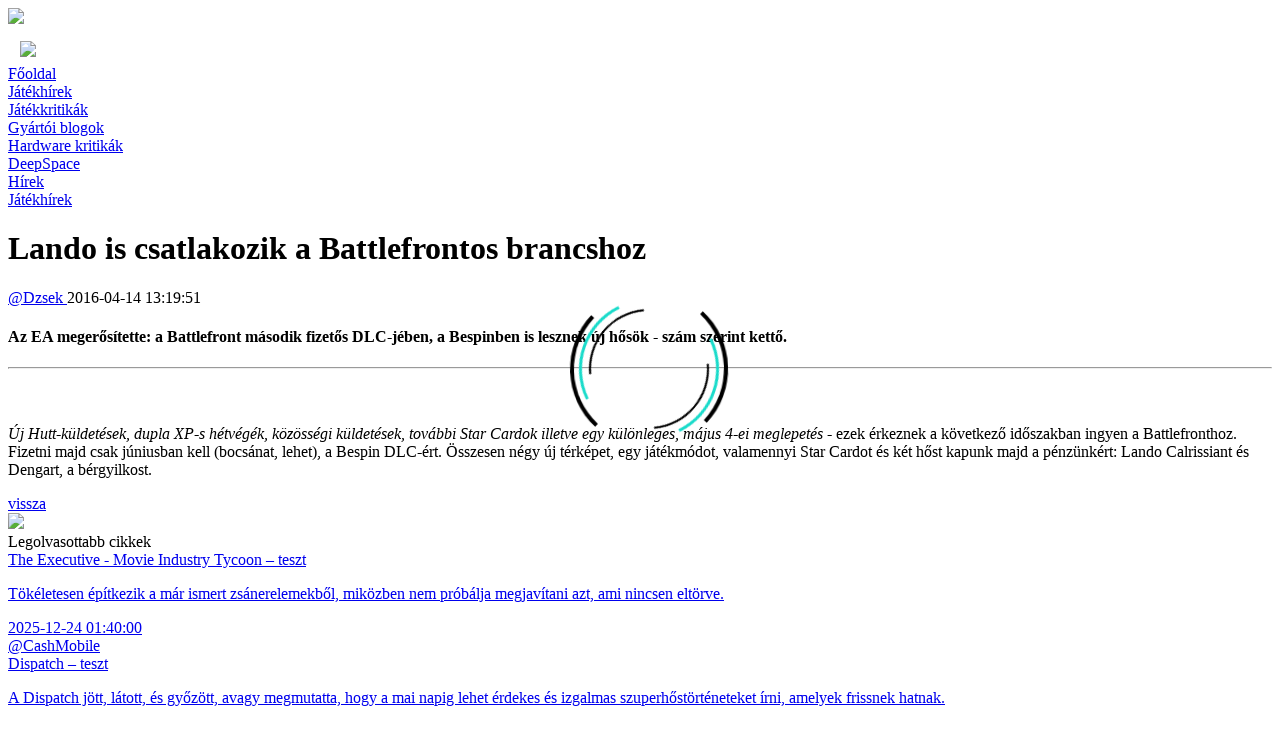

--- FILE ---
content_type: text/html; charset=UTF-8
request_url: https://gamespace.hu/lando-is-csatlakozik-a-battlefrontos-brancshoz
body_size: 7665
content:
<!DOCTYPE html>
<html>
    <head><base href="https://gamespace.hu/">
<title>Lando is csatlakozik a Battlefrontos brancshoz | Gamespace</title>
<meta charset="UTF-8">
<meta name="viewport" content="width=device-width, initial-scale=1.0">
<meta http-equiv="X-UA-Compatible" content="ie=edge">
<meta name="description" content="Az EA megerősítette: a Battlefront második fizetős DLC-jében, a Bespinben is lesznek új hősök - szám szerint kettő.





&amp;nbsp;

Új Hutt-küldetések, dupla XP-s hétvégék, közösségi küldetések, további Star Cardok illetve egy különleges, május 4-ei meg ...">
<meta name="keywords" content="">
<meta content="text/html; charset=UTF-8" name="Content-Type" />
<meta name="theme-color" content="#000000"/>
<meta property="fb:pages" content="344915918913528" />

<script type="text/javascript" src="https://gamespace.hu/js/home/home.preload.min.js"></script>
<link rel="stylesheet" href="https://gamespace.hu/css/home/home.base.min.css"><link href="https://fonts.googleapis.com/css?family=Roboto:300,400,700|Titillium+Web:300,400,700&amp;subset=latin-ext" rel="stylesheet">
<link rel="canonical" href="https://gamespace.hu/lando-is-csatlakozik-a-battlefrontos-brancshoz" />

<link rel="manifest" href="https://gamespace.hu/manifest.json">
<link rel="alternate" type="application/rss+xml" title="GameSpace - Videójátékok és sorozatok: hírek, leírások, kritikák" href="https://gamespace.hu/rss.xml"/>

<link rel="apple-touch-icon" sizes="40x40" href="https://gamespace.hu/img/logos/apple-touch-icon-40x40.png">
<link rel="apple-touch-icon" sizes="58x58" href="https://gamespace.hu/img/logos/apple-touch-icon-58x58.png">
<link rel="apple-touch-icon" sizes="60x60" href="https://gamespace.hu/img/logos/apple-touch-icon-60x60.png">
<link rel="apple-touch-icon" sizes="80x80" href="https://gamespace.hu/img/logos/apple-touch-icon-80x80.png">
<link rel="apple-touch-icon" sizes="87x87" href="https://gamespace.hu/img/logos/apple-touch-icon-87x87.png">
<link rel="apple-touch-icon" sizes="120x120" href="https://gamespace.hu/img/logos/apple-touch-icon-120x120.png">
<link rel="apple-touch-icon" sizes="152x152" href="https://gamespace.hu/img/logos/apple-touch-icon-152x152.png">
<link rel="apple-touch-icon" sizes="167x167" href="https://gamespace.hu/img/logos/apple-touch-icon-167x167.png">
<link rel="apple-touch-icon" sizes="180x180" href="https://gamespace.hu/img/logos/apple-touch-icon-180x180.png">

<link rel="icon" type="image/png" sizes="16x16" href="https://gamespace.hu/img/logos/logo-16x16.png">
<link rel="icon" type="image/png" sizes="32x32" href="https://gamespace.hu/img/logos/logo-32x32.png">
<link rel="icon" type="image/png" sizes="96x96" href="https://gamespace.hu/img/logos/logo-96x96.png">
<link rel="icon" type="image/png" sizes="192x192" href="https://gamespace.hu/img/logos/logo-192x192.png">
    <meta property="og:url"           content="https://gamespace.hu/lando-is-csatlakozik-a-battlefrontos-brancshoz" />
    <meta property="og:type"          content="article" />
    <meta property="og:title"         content="Lando is csatlakozik a Battlefrontos brancshoz" />
    <meta property="og:description"   content="Az EA megerősítette: a Battlefront második fizetős DLC-jében, a Bespinben is lesznek új hősök - szám szerint kettő.





&amp;nbsp;

Új Hutt-küldetések, dupla XP-s hétvégék, közösségi küldetések, további Star Cardok illetve egy különleges, május 4-ei meg ..." />
    <meta property="og:image"         content="https://gamespace.hu/image_gallerys/3/3f962_star_wars_the_force_awakens_69717.jpg" />
    <meta property="og:updated_time"  content="2016-04-14T13:19:51+02:00" />

    <meta name="twitter:card" content="summary_large_image">
    <meta name="twitter:site" content="@GameSpaceHU">
    <meta name="twitter:title" content="Lando is csatlakozik a Battlefrontos brancshoz">
    <meta name="twitter:description" content="Az EA megerősítette: a Battlefront második fizetős DLC-jében, a Bespinben is lesznek új hősök - szám szerint kettő.





&amp;nbsp;

Új Hutt-küldetések, dupla XP-s hétvégék, közösségi küldetések, további Star Cardok illetve egy különleges, május 4-ei meg ...">
    <meta name="twitter:image" content="https://gamespace.hu/image_gallerys/3/3f962_star_wars_the_force_awakens_69717.jpg">    <script type="application/ld+json">
    {    "@context": "http://schema.org",
    "@graph": [{
    "@type": "WebSite",
    "name": "Gamespace",
    "alternateName": "Gamespace",
    "url": "https://gamespace.hu/"
},
{
    "@type": "Organization",
    "name": "Gamespace",
    "url": "https://gamespace.hu/",
    "logo": "https://gamespace.hu/img/logos/logo-compact.png",
    "sameAs": [
        "https://www.facebook.com/gamespacemagazin/",
        "https://plus.google.com/+GameSpacePortal",
        "https://twitter.com/GameSpaceHU",
        "https://www.youtube.com/channel/UCFbwdv0bE9RWYwYSxhxEUYw/"
    ]
}

        ,{
            "@type": "BreadcrumbList",
            "itemListElement": [
                {
                    "@type": "ListItem",
                    "position": "1",
                    "item": {
                        "@id": "https://gamespace.hu/",
                        "name": "Gamespace",
                        "image": "https://gamespace.hu/img/logo_wide.png"
                    }
                },
                {
                    "@type": "ListItem",
                    "position": "2",
                    "item": {
                        "@id": "https://gamespace.hu/lando-is-csatlakozik-a-battlefrontos-brancshoz",
                        "name": "Lando is csatlakozik a Battlefrontos brancshoz...",
                        "image": "https://gamespace.hu/image_gallerys/3/3f962_star_wars_the_force_awakens_69717.jpg"
                    }
                }
            ]
        },
        {
            "@type": "NewsArticle",
            "mainEntityOfPage": {
                "@type": "WebPage",
                "@id": "https://gamespace.hu/lando-is-csatlakozik-a-battlefrontos-brancshoz"
            },
            "headline": "Lando is csatlakozik a Battlefrontos brancshoz...",
            "image": [
                "https://gamespace.hu/image_gallerys/3/3f962_star_wars_the_force_awakens_69717.jpg"
            ],
            "datePublished": "2016-04-14T13:19:51+02:00",
            "dateModified": "2018-04-13T13:28:19+02:00",
            "author": {
                "@type": "Person",
                "name": "Dzsek"
            },
            "publisher": {
                "@type": "Organization",
                "name": "Gamespace",
                "logo": {
                "@type": "ImageObject",
                "url": "https://gamespace.hu/img/logo.jpg"
                }
            },
            "description": "Az EA megerősítette: a Battlefront második fizetős DLC-jében, a Bespinben is lesznek új hősök - szám szerint kettő.





&amp;nbsp;

Új Hutt-küldetések, dupla XP-s hétvégék, közösségi küldetések, további Star Cardok illetve egy különleges, május 4-ei meg ..."
        }
    ]    }
    </script>
        <script>
            function removeLoadingClass() {
                var loader = document.querySelector('.preloader');
                loader.parentNode.removeChild(loader);
                document.querySelector('.main-content').classList.remove('js-loading');
            }
        </script>
        <style>
            .js-loading *,
            .js-loading *:before,
            .js-loading *:after {
                animation-play-state: paused !important;
            }

            #loader-wrapper {
                position: fixed;
                top: 0;
                left: 0;
                width: 100%;
                height: 100%;
                z-index: 1000;
            }
            #loader {
                display: block;
                position: relative;
                left: 50%;
                top: 50%;
                width: 150px;
                height: 150px;
                margin: -70px 0 0 -70px;
                border-radius: 50%;
                border: 4px solid transparent;
                border-top-color: #000000;
                border-bottom-color: #000000;

                -webkit-animation: spin 3s linear infinite; /* Chrome, Opera 15+, Safari 5+ */
                animation: spin 3s linear infinite; /* Chrome, Firefox 16+, IE 10+, Opera */
            }

            #loader:before {
                content: "";
                position: absolute;
                top: 5px;
                left: 5px;
                right: 5px;
                bottom: 5px;
                border-radius: 50%;
                border: 3px solid transparent;
                border-top-color: #19dbca;
                border-bottom-color: #19dbca;

                -webkit-animation: spin 4s linear infinite; /* Chrome, Opera 15+, Safari 5+ */
                animation: spin 4s linear infinite; /* Chrome, Firefox 16+, IE 10+, Opera */
            }

            #loader:after {
                content: "";
                position: absolute;
                top: 15px;
                left: 15px;
                right: 15px;
                bottom: 15px;
                border-radius: 50%;
                border: 2px solid transparent;
                border-top-color: #000000;
                border-bottom-color: #000000;

                -webkit-animation: spin 2s linear infinite; /* Chrome, Opera 15+, Safari 5+ */
                animation: spin 2s linear infinite; /* Chrome, Firefox 16+, IE 10+, Opera */
            }

            @-webkit-keyframes spin {
                0%   {
                    -webkit-transform: rotate(0deg);  /* Chrome, Opera 15+, Safari 3.1+ */
                    -ms-transform: rotate(0deg);  /* IE 9 */
                    transform: rotate(0deg);  /* Firefox 16+, IE 10+, Opera */
                }
                100% {
                    -webkit-transform: rotate(360deg);  /* Chrome, Opera 15+, Safari 3.1+ */
                    -ms-transform: rotate(360deg);  /* IE 9 */
                    transform: rotate(360deg);  /* Firefox 16+, IE 10+, Opera */
                }
            }
            @keyframes spin {
                0%   {
                    -webkit-transform: rotate(0deg);  /* Chrome, Opera 15+, Safari 3.1+ */
                    -ms-transform: rotate(0deg);  /* IE 9 */
                    transform: rotate(0deg);  /* Firefox 16+, IE 10+, Opera */
                }
                100% {
                    -webkit-transform: rotate(360deg);  /* Chrome, Opera 15+, Safari 3.1+ */
                    -ms-transform: rotate(360deg);  /* IE 9 */
                    transform: rotate(360deg);  /* Firefox 16+, IE 10+, Opera */
                }
            }
        </style>
    </head>
    <body>    <img src="https://gamespace.hu/img/logos/logo-192x192.png" alt="Gamespace" width="192" height="192" style="position: absolute; top: -5000px; width:192px; height: 192px;">
        <div id="loader-wrapper" class="preloader">
            <div id="loader"></div>
        </div><script type="text/javascript" src="https://gamespace.hu/js/home/home.base.min.js" defer></script>
<header class="header">    <nav class="navmenu navmenu--main container-fluid">
        <div class="row">
            <div class="col-xs-1 col-sm-1 mdp-visible col-md-1 col-lg-1"></div>
            <div class="col-xs-12 col-sm-12 col-md-9 col-lg-9 navmenu__flexcont mobile-minimized">
                <a href="https://gamespace.hu/" class="navmenu__link mdpp-visible"><div class="navmenu__item logo"><img src="https://gamespace.hu/img/logo_wide.png"></div></a>
                <div class="navmenu__link"><div class="navmenu__item logo mdpp-hidden"><i class="fal fa-bars" style="vertical-align: baseline; color: #47c3d3; font-size: xx-large; width: 28px; height:32px;"></i>&nbsp;&nbsp;&nbsp;<img src="https://gamespace.hu/img/logo_wide.png"></div></div>
                <a href="https://gamespace.hu/" class="navmenu__link mdpp-hidden"><div class="navmenu__item logo">Főoldal</div></a>                <a href="https://gamespace.hu/jatekhirek" class="navmenu__link">
                    <div class="navmenu__item">Játékhírek
                    </div>
                </a>                <a href="https://gamespace.hu/jatekkritikak" class="navmenu__link">
                    <div class="navmenu__item">Játékkritikák
                    </div>
                </a>                <a href="https://gamespace.hu/gyartoi-blogok" class="navmenu__link">
                    <div class="navmenu__item">Gyártói blogok
                    </div>
                </a>                <a href="https://gamespace.hu/hardware-kritikak" class="navmenu__link">
                    <div class="navmenu__item">Hardware kritikák
                    </div>
                </a>                <a href="https://gamespace.hu/deepspace" class="navmenu__link">
                    <div class="navmenu__item">DeepSpace
                    </div>
                </a>                <div class="mdpp-hidden mobile-infos">
                    <div class="utctimeholder utctimeholder--mobile"></div>
                    <div class="beatsholder beatsholder--mobile" title="Internetidő"></div>
                </div>
                <div class="mdpp-hidden mobile-infos">
                    <div class="settings settings--mobile"><a href="https://gamespace.hu/beallitasok" target="_self"><i class="fal fa-cogs"></i></a></div>
                    <div class="rssfeed rssfeed--mobile"><a href="https://gamespace.hu/rss.xml" target="_blank"><i class="fal fa-rss"></i></a></div>
                </div>
            </div>
            <div class="col-xs-1 col-sm-1 col-md-1 col-lg-1 flex navmenu__flexcont mdpp-visible">
                <!--<div class="" title="Megjelenés" style="color: black;">-->
                <!--    <select>-->
                <!--        <option value="auto"><i class="fal fa-clock"></i> Automata</option>-->
                <!--        <option value="normal"><i class="fal fa-sun"></i> Nappali</option>-->
                <!--        <option value="night"><i class="fal fa-moon"></i> Éjszakai</option>-->
                <!--        <option value="terminal"><i class="fal fa-terminal"></i> Terminál</option>-->
                <!--    </select>-->
                <!--</div>-->
                <div class="utctimeholder utctimeholder--main"></div>
                <div class="beatsholder beatsholder--main" title="Internetidő"></div>
            </div>
            <div class="col-xs-1 col-sm-1 col-md-1 col-lg-1 flex navmenu__flexcont mdpp-visible">
                <div class="settings settings--main"><a href="https://gamespace.hu/beallitasok" target="_self"><i class="fal fa-cogs"></i></a></div>
                <div class="rssfeed rssfeed--main"><a href="https://gamespace.hu/rss.xml" target="_blank"><i class="fal fa-rss"></i></a></div>
            </div>
        </div>
    </nav>
    <nav class="navmenu--top">
        <div class="row">        </div>
    </nav>
</header>
        <div class="main-content js-loading">            <div>    <img src="https://gamespace.hu/image_gallerys/3/3f962_star_wars_the_force_awakens_69717.jpg" style="display: none;">
    <div class="content container-fluid nomargin nopadding">
        <div class="row nomargin nopadding">
            <div class="animated fadeInDownMin fullw fullfejlec">            </div>
        </div>        <div class="row nomargin nopadding">
            <div class="container-fluid nomargin nopadding">
                <div class="row">
                    <div class="col-xs-1 col-sm-1 xs-hidden sm-hidden col-md-1 col-lg-1"></div>
                    <div class="col-xs-12 col-sm-12 col-md-10 col-lg-10">
                        <div class="container-fluid">
                            <div class="row">
                                <div class="col-xs-1 col-sm-1 mdp-hidden col-md-1 col-lg-1 nomargin nopadding"></div>
                                <div class="mblock col-xs-12 col-sm-12 col-md-12 col-lg-10 animated fadeInUpMin">
                                    <div class="dynamic-content">                                            <div id="content_4458_4">        <div class="container-fluid nomargin nopadding">
            <div class="row pleft-10">                    <a href="https://gamespace.hu/kategoriak/hirek" target="_blank" class="content__category-label btn-anim"><div class=" disable-selection">Hírek</div></a>                    <a href="https://gamespace.hu/kategoriak/jatekhirek" target="_blank" class="content__category-label btn-anim"><div class=" disable-selection">Játékhírek</div></a>            </div>
            <div class="row">
                <div class="content--fejlec">
                    <h1 class="content__maintitle">Lando is csatlakozik a Battlefrontos brancshoz</h1>
                    <h2 class="content__mainsubtitle"></h2>
                    <!--<div class="content__maindesc">Az EA megerősítette: a Battlefront második fizetős DLC-jében, a Bespinben is lesznek új hősök - szám szerint kettő.





&nbsp;

Új Hutt-küldetések, dupla XP-s hétvégék, közösségi küldetések, további Star Cardok illetve egy különleges, május 4-ei meg ...</div>-->
                    <div class="content__authinfo">
                        <a href="https://gamespace.hu/szerzok/dzsek" target="_blank"><span class="content__author"><span class="nolink">@</span>Dzsek </span></a><span class="content__umd formattedDate" data-dateformat="llll">2016-04-14 13:19:51</span>
                    </div>
                </div>
            </div>
        </div>
                                            </div>                                    </div>
                                </div>
                                <div class="col-xs-1 col-sm-1 mdp-hidden col-md-1 col-lg-1 nomargin nopadding"></div>
                            </div>
                        </div>
                    </div>
                    <div class="col-xs-1 col-sm-1 xs-hidden sm-hidden col-md-1 col-lg-1"></div>
                </div>
            </div>
        </div>        <div class="row nomargin nopadding">
            <div class="container-fluid nomargin nopadding">
                <div class="row">
                    <div class="col-xs-1 col-sm-1 xs-hidden col-md-1 col-lg-1"></div>
                    <div class="col-xs-12 col-sm-10 col-md-10 col-lg-10">
                        <div class="container-fluid">
                            <div class="row">
                                <div class="col-xs-1 col-sm-1 mdp-hidden col-md-1 col-lg-1 nomargin nopadding"></div>
                                <div class="mblock col-xs-12 col-sm-12 col-md-8 col-lg-7 animated fadeInUpMin">
                                    <div class="dynamic-content"><div class="container-fluid">
    <div class="row social-share-container">
        <a class="col btn-anim share-btn" href="https://twitter.com/intent/tweet?text=Lando%20is%20csatlakozik%20a%20Battlefrontos%20brancshoz&url=https%3A%2F%2Fgamespace.hu%2Flando-is-csatlakozik-a-battlefrontos-brancshoz&hashtags=gamespaceHírek%20Játékhírek%20">
            <div class="share-btn--twitter">
                <i class="fab fa-twitter"></i>
                <span class="xs-hidden sm-hidden social-counter social-counter--twitter"></span>
            </div>
        </a>
        <a class="col btn-anim share-btn" href="https://www.facebook.com/sharer/sharer.php?u=https%3A%2F%2Fgamespace.hu%2Flando-is-csatlakozik-a-battlefrontos-brancshoz&display=popup&locale=hu_HU" target="blank" onclick="window.open(this.href,'','scrollbars=1,resizable=1,width=600,height=300');return false;">
            <div class="share-btn--facebook">
                <i class="fab fa-facebook-f"></i>
                <span class="xs-hidden sm-hidden social-counter social-counter--facebook"></span>
            </div>
        </a>
        <a class="col btn-anim share-btn" href="https://plus.google.com/share?url=https%3A%2F%2Fgamespace.hu%2Flando-is-csatlakozik-a-battlefrontos-brancshoz" onclick="window.open(this.href,'','scrollbars=1,resizable=1,width=400,height=620');return false;">
            <div class="share-btn--google-plus">
                <i class="fab fa-google-plus-g"></i>
                <span class="xs-hidden sm-hidden social-counter social-counter--google-plus"></span>
            </div>
        </a>
        <a class="col btn-anim share-btn" href="http://www.linkedin.com/shareArticle?url=https%3A%2F%2Fgamespace.hu%2Flando-is-csatlakozik-a-battlefrontos-brancshoz&title=Lando%20is%20csatlakozik%20a%20Battlefrontos%20brancshoz" onclick="window.open(this.href,'','scrollbars=1,resizable=1,width=800,height=300');return false;">
            <div class="share-btn--linkedin">
                <i class="fab fa-linkedin-in"></i>
                <span class="xs-hidden sm-hidden social-counter social-counter--linkedin"></span>
            </div>
        </a>
        <a class="col btn-anim share-btn" href="http://pinterest.com/pin/create/button/?url=https%3A%2F%2Fgamespace.hu%2Flando-is-csatlakozik-a-battlefrontos-brancshoz&media=https://gamespace.hu/image_gallerys/3/3f962_star_wars_the_force_awakens_69717.jpg&description=Az EA megerősítette: a Battlefront második fizetős DLC-jében, a Bespinben is lesznek új hősök - szám szerint kettő.





&amp;nbsp;

Új Hutt-küldetések, dupla XP-s hétvégék, közösségi küldetések, további Star Cardok illetve egy különleges, május 4-ei meg ..." onclick="window.open(this.href,'','scrollbars=1,resizable=1,width=800,height=300');return false;">
            <div class="share-btn--pinterest">
                <i class="fab fa-pinterest-p"></i>
                <span class="xs-hidden sm-hidden social-counter social-counter--pinterest"></span>
            </div>
        </a>

<!--        http%3A%2F%2Fanzuglocal.hu%2Fassassins-creed-origins-teszt&pmReason=bookmarklet_rendered&pmTime=165&pmGuid=LaSD280NCA_G-->
    </div>
</div>
<script>
    function getFBCount()
    {
        $.ajax({
            type: 'GET',
            url: "//graph.facebook.com/",
            data: "id=https://gamespace.hu/lando-is-csatlakozik-a-battlefrontos-brancshoz",

            success: function(data){
                var arr = $.map(data, function(el) { return el });
                $('.social-counter--facebook').html('<i class="fal fa-share"></i> '+arr[0]['share_count']+' <i class="fal fa-comments"></i> '+arr[0]['comment_count']);
            },
            error: function(data){
            }
        });
    }

    function getTwitterCount()
    {
        //$.ajax({
        //    type: 'GET',
        //    url: "http://cdn.api.twitter.com/1/urls/count.json", //2015ben leállították -.-"
        //    data: "url=https://gamespace.hu/lando-is-csatlakozik-a-battlefrontos-brancshoz",
        //
        //    success: function(data){
        //        var arr = $.map(data, function(el) { return el });
        //        $('.social-counter--twitter').html('<i class="fal fa-share"></i> '+arr[0]['share_count']);
        //        console.log(arr);
        //    },
        //    error: function(data){
        //    }
        //});
    }

    function getLinkedINCount()
    {
        var name = encodeURIComponent('parameter_names[]');
        var pmeter = encodeURIComponent('parameters[]');

        $.ajax({
            type: 'GET',
            url: "https://gamespace.hu/",
            data: "action=getcontent&url="+encodeURIComponent('https://www.linkedin.com/countserv/count/share')+"&"+name+"=format&"+name+"=callback&"+name+"=url&"+pmeter+"=jsonp&"+pmeter+"=t&"+pmeter+"=https%3A%2F%2Fgamespace.hu%2Flando-is-csatlakozik-a-battlefrontos-brancshoz",
            success: function(data){
                //console.log(data);
                data = data.replace('t(', '');
                data = data.replace(');', '');
                var arr = JSON.parse(data);
                $('.social-counter--linkedin').html('<i class="fal fa-share"></i> '+arr.count);
            },
            error: function(data){
            }
        });
    }

    function getPinterestCount()
    {
        $.ajax({
            type: 'GET',
            url: "//api.pinterest.com/v1/urls/count.json",
            data: "url=https://gamespace.hu/lando-is-csatlakozik-a-battlefrontos-brancshoz",

            success: function(data){
                data = data.replace('receiveCount(', '');
                data = data.replace(')', '');
                var arr = JSON.parse(data);
                //console.log(arr);
                //var arr = $.map(data, function(el) { return el });
                //console.log(arr);
                $('.social-counter--pinterest').html('<i class="fal fa-share"></i> '+arr.count);
            },
            error: function(data){
            }
        });
    }

    docReady(function() {
        //getFBCount();
        //getTwitterCount();
        //getLinkedINCount();
        //getPinterestCount();
    });
</script>                                        <div id="content_4459_1"><div class="content--szoveges">
    <h2 class="content__title"></h2>
    <div class="content__subtitle"></div>
    <div class="content__text"><p><h4>Az EA megerősítette: a Battlefront második fizetős DLC-jében, a Bespinben is lesznek új hősök - szám szerint kettő.</h4></p> <p></p> <p><hr /></p> <p></p> <p><h4></h4></p> <p></p> <p>&nbsp;</p> <p></p> <p><em>Új Hutt-küldetések, dupla XP-s hétvégék, közösségi küldetések, további Star Cardok illetve egy különleges, május 4-ei meglepetés</em> - ezek érkeznek a következő időszakban ingyen a Battlefronthoz. Fizetni majd csak júniusban kell (bocsánat, lehet), a Bespin DLC-ért. Összesen négy új térképet, egy játékmódot, valamennyi Star Cardot és két hőst kapunk majd a pénzünkért: Lando Calrissiant és Dengart, a bérgyilkost.</p></div>
</div>

                                        </div>                                    </div>
                                    <!--<div class="postlist container-fluid animated fadeInUpMin">
                                        <h2>Kapcsolódó cikkek</h2>
                                        </div>-->
                                        <a href="https://gamespace.hu/" target="_self" class="btn--referer btn-anim-bg animated fadeInUpMin"><div class=" disable-selection">vissza</div></a>
                                </div>
                                <div class="rside col-xs-12 col-sm-12 col-md-4 col-lg-3 animated fadeInRightMin">
                                    <div class="container-fluid">
                                        <div class="row">                                            <div class="col-xs-12 col-sm-6 col-md-12 col-lg-12"><div class="banner">        <a href="https://steelseries.com/" target="_blank" rel="noopener"><img src="https://gamespace.hu/img/banners/steelseries.jpg"></a>
</div>

                                            </div>
                                        </div>
                                    </div>
                                    <div class="side_mostreaded">
                                        <div class="container-fluid">
                                            <div class="row">
                                                <div class="col-xs-12 col-sm-12 col-md-12 col-lg-12">
                                                    <div class="side_mostreaded__title">Legolvasottabb cikkek</div>
                                                </div>    <div class="col-xs-12 col-sm-4 col-md-12 col-lg-12">
        <div class="container-fluid nomargin nopadding">
            <div class="postlist--side__item row">
                <div class="col-xs-12 col-md-12 col-lg-12 nomargin nopadding"><a href="https://gamespace.hu/the-executive-movie-industry-tycoon-teszt" target="_self" class="nolink postopen" data-post_id="6770"><div class="postlist--side__title">The Executive - Movie Industry Tycoon – teszt</div></a></div>
                <div class="postlist--side__image post col-xs-12 col-md-3 col-lg-3" data-post_id="6770" style="background-image: url('https://gamespace.hu/image_gallerys/3/2025_12/6770_the_executive_movie_industry_tycoon_ndash_teszt.webp');"><a href="https://gamespace.hu/the-executive-movie-industry-tycoon-teszt" target="_self" class="nolink postopen" data-post_id="6770"><div class="postlist--side__imagelink"></div></a></div>
                <div class="postlist--side__texts col-xs-12 col-md-9 col-lg-9">
                    <a href="https://gamespace.hu/the-executive-movie-industry-tycoon-teszt" target="_self" class="nolink postopen" data-post_id="6770"><div class="postlist--side__short"><p>Tökéletesen építkezik a már ismert zsánerelemekből, miközben nem próbálja megjavítani azt, ami nincsen eltörve.</p></div></a>
                    <div class="postlist--side__infos">
                        <a href="https://gamespace.hu/the-executive-movie-industry-tycoon-teszt" target="_self" class="nolink postopen" data-post_id="6770"><div class="postlist--side__umd formattedDate">2025-12-24 01:40:00</div></a>
                        <a href="https://gamespace.hu/szerzok/cashmobile" target="_self" class="nolink"><div class="postlist--side__author">@CashMobile</div></a>
                    </div>
                </div>
            </div>
        </div>
    </div>    <div class="col-xs-12 col-sm-4 col-md-12 col-lg-12">
        <div class="container-fluid nomargin nopadding">
            <div class="postlist--side__item row">
                <div class="col-xs-12 col-md-12 col-lg-12 nomargin nopadding"><a href="https://gamespace.hu/dispatch-teszt" target="_self" class="nolink postopen" data-post_id="6769"><div class="postlist--side__title">Dispatch – teszt</div></a></div>
                <div class="postlist--side__image post col-xs-12 col-md-3 col-lg-3" data-post_id="6769" style="background-image: url('https://gamespace.hu/image_gallerys/3/2025_12/6769_dispatch_ndash_teszt.webp');"><a href="https://gamespace.hu/dispatch-teszt" target="_self" class="nolink postopen" data-post_id="6769"><div class="postlist--side__imagelink"></div></a></div>
                <div class="postlist--side__texts col-xs-12 col-md-9 col-lg-9">
                    <a href="https://gamespace.hu/dispatch-teszt" target="_self" class="nolink postopen" data-post_id="6769"><div class="postlist--side__short"><p>A Dispatch jött, látott, és győzött, avagy megmutatta, hogy a mai napig lehet érdekes és izgalmas szuperhőstörténeteket írni, amelyek frissnek hatnak.</p></div></a>
                    <div class="postlist--side__infos">
                        <a href="https://gamespace.hu/dispatch-teszt" target="_self" class="nolink postopen" data-post_id="6769"><div class="postlist--side__umd formattedDate">2025-12-23 01:18:00</div></a>
                        <a href="https://gamespace.hu/szerzok/cashmobile" target="_self" class="nolink"><div class="postlist--side__author">@CashMobile</div></a>
                    </div>
                </div>
            </div>
        </div>
    </div>    <div class="col-xs-12 col-sm-4 col-md-12 col-lg-12">
        <div class="container-fluid nomargin nopadding">
            <div class="postlist--side__item row">
                <div class="col-xs-12 col-md-12 col-lg-12 nomargin nopadding"><a href="https://gamespace.hu/id-cooling-boreas-120" target="_self" class="nolink postopen" data-post_id="6768"><div class="postlist--side__title">ID-COOLING Boreas 120</div></a></div>
                <div class="postlist--side__image post col-xs-12 col-md-3 col-lg-3" data-post_id="6768" style="background-image: url('https://gamespace.hu/image_gallerys/3/2025_12/6768_id_cooling_boreas_120.webp');"><a href="https://gamespace.hu/id-cooling-boreas-120" target="_self" class="nolink postopen" data-post_id="6768"><div class="postlist--side__imagelink"></div></a></div>
                <div class="postlist--side__texts col-xs-12 col-md-9 col-lg-9">
                    <a href="https://gamespace.hu/id-cooling-boreas-120" target="_self" class="nolink postopen" data-post_id="6768"><div class="postlist--side__short"></div></a>
                    <div class="postlist--side__infos">
                        <a href="https://gamespace.hu/id-cooling-boreas-120" target="_self" class="nolink postopen" data-post_id="6768"><div class="postlist--side__umd formattedDate">2025-11-27 15:42:00</div></a>
                        <a href="https://gamespace.hu/szerzok/mark-de-leon" target="_self" class="nolink"><div class="postlist--side__author">@Mark de Leon</div></a>
                    </div>
                </div>
            </div>
        </div>
    </div>    <div class="col-xs-12 col-sm-4 col-md-12 col-lg-12">
        <div class="container-fluid nomargin nopadding">
            <div class="postlist--side__item row">
                <div class="col-xs-12 col-md-12 col-lg-12 nomargin nopadding"><a href="https://gamespace.hu/fallout-4-anniversary-edition-teszt" target="_self" class="nolink postopen" data-post_id="6766"><div class="postlist--side__title">Fallout 4 Anniversary Edition – teszt</div></a></div>
                <div class="postlist--side__image post col-xs-12 col-md-3 col-lg-3" data-post_id="6766" style="background-image: url('https://gamespace.hu/image_gallerys/3/2025_11/6766_fallou_4_anniversary_edition_ndash_teszt.webp');"><a href="https://gamespace.hu/fallout-4-anniversary-edition-teszt" target="_self" class="nolink postopen" data-post_id="6766"><div class="postlist--side__imagelink"></div></a></div>
                <div class="postlist--side__texts col-xs-12 col-md-9 col-lg-9">
                    <a href="https://gamespace.hu/fallout-4-anniversary-edition-teszt" target="_self" class="nolink postopen" data-post_id="6766"><div class="postlist--side__short"></div></a>
                    <div class="postlist--side__infos">
                        <a href="https://gamespace.hu/fallout-4-anniversary-edition-teszt" target="_self" class="nolink postopen" data-post_id="6766"><div class="postlist--side__umd formattedDate">2025-11-24 11:20:00</div></a>
                        <a href="https://gamespace.hu/szerzok/fenrir-XVII" target="_self" class="nolink"><div class="postlist--side__author">@FenrirXVII</div></a>
                    </div>
                </div>
            </div>
        </div>
    </div>    <div class="col-xs-12 col-sm-4 col-md-12 col-lg-12">
        <div class="container-fluid nomargin nopadding">
            <div class="postlist--side__item row">
                <div class="col-xs-12 col-md-12 col-lg-12 nomargin nopadding"><a href="https://gamespace.hu/gyartoi-blogok/bethesda/megjelent-a-fallout-4-anniversary-edition" target="_self" class="nolink postopen" data-post_id="6764"><div class="postlist--side__title">Megjelent a Fallout 4: Anniversary Edition</div></a></div>
                <div class="postlist--side__image post col-xs-12 col-md-3 col-lg-3" data-post_id="6764" style="background-image: url('https://gamespace.hu/image_gallerys/3/2025_11/6764_megjelent_a_fallout_4_anniversary_edition.webp');"><a href="https://gamespace.hu/megjelent-a-fallout-4-anniversary-edition" target="_self" class="nolink postopen" data-post_id="6764"><div class="postlist--side__imagelink"></div></a></div>
                <div class="postlist--side__texts col-xs-12 col-md-9 col-lg-9">
                    <a href="https://gamespace.hu/gyartoi-blogok/bethesda/megjelent-a-fallout-4-anniversary-edition" target="_self" class="nolink postopen" data-post_id="6764"><div class="postlist--side__short"></div></a>
                    <div class="postlist--side__infos">
                        <a href="https://gamespace.hu/gyartoi-blogok/bethesda/megjelent-a-fallout-4-anniversary-edition" target="_self" class="nolink postopen" data-post_id="6764"><div class="postlist--side__umd formattedDate">2025-11-11 08:55:00</div></a>
                        <a href="https://gamespace.hu/szerzok/fenrir-XVII" target="_self" class="nolink"><div class="postlist--side__author">@FenrirXVII</div></a>
                    </div>
                </div>
            </div>
        </div>
    </div>    <div class="col-xs-12 col-sm-4 col-md-12 col-lg-12">
        <div class="container-fluid nomargin nopadding">
            <div class="postlist--side__item row">
                <div class="col-xs-12 col-md-12 col-lg-12 nomargin nopadding"><a href="https://gamespace.hu/id-cooling-zero-m15-m-2-ssd-hutoborda" target="_self" class="nolink postopen" data-post_id="6765"><div class="postlist--side__title">ID-Cooling ZERO M15 M.2 SSD Hűtőborda</div></a></div>
                <div class="postlist--side__image post col-xs-12 col-md-3 col-lg-3" data-post_id="6765" style="background-image: url('https://gamespace.hu/image_gallerys/3/2025_11/6765_id_cooling_zero_m15_m_2_ssd_h_t_borda.webp');"><a href="https://gamespace.hu/id-cooling-zero-m15-m-2-ssd-hutoborda" target="_self" class="nolink postopen" data-post_id="6765"><div class="postlist--side__imagelink"></div></a></div>
                <div class="postlist--side__texts col-xs-12 col-md-9 col-lg-9">
                    <a href="https://gamespace.hu/id-cooling-zero-m15-m-2-ssd-hutoborda" target="_self" class="nolink postopen" data-post_id="6765"><div class="postlist--side__short"></div></a>
                    <div class="postlist--side__infos">
                        <a href="https://gamespace.hu/id-cooling-zero-m15-m-2-ssd-hutoborda" target="_self" class="nolink postopen" data-post_id="6765"><div class="postlist--side__umd formattedDate">2025-10-09 12:57:00</div></a>
                        <a href="https://gamespace.hu/szerzok/mark-de-leon" target="_self" class="nolink"><div class="postlist--side__author">@Mark de Leon</div></a>
                    </div>
                </div>
            </div>
        </div>
    </div>                                            </div>
                                        </div>
                                    </div>
                                </div>
                                <div class="col-xs-1 col-sm-1 mdp-hidden col-md-1 col-lg-1 nomargin nopadding"></div>
                            </div>
                        </div>
                    </div>
                    <div class="col-xs-1 col-sm-1 xs-hidden col-md-1 col-lg-1"></div>
                </div>
            </div>
        </div>
    </div></div>
        </div>
        <section id="footer-section"><!-- Root element of PhotoSwipe. Must have class pswp. -->
<div class="pswp" tabindex="-1" role="dialog" aria-hidden="true">
    <!-- Background of PhotoSwipe.
         It's a separate element as animating opacity is faster than rgba(). -->
    <div class="pswp__bg"></div>
    <!-- Slides wrapper with overflow:hidden. -->
    <div class="pswp__scroll-wrap">
        <!-- Container that holds slides.
            PhotoSwipe keeps only 3 of them in the DOM to save memory.
            Don't modify these 3 pswp__item elements, data is added later on. -->
        <div class="pswp__container">
            <div class="pswp__item"></div>
            <div class="pswp__item"></div>
            <div class="pswp__item"></div>
        </div>
        <!-- Default (PhotoSwipeUI_Default) interface on top of sliding area. Can be changed. -->
        <div class="pswp__ui pswp__ui--hidden">
            <div class="pswp__top-bar">
                <!--  Controls are self-explanatory. Order can be changed. -->
                <div class="pswp__counter"></div>
                <button class="pswp__button pswp__button--close" title="Bezárás (Esc)"></button>
                <button class="pswp__button pswp__button--share" title="Megosztás"></button>
                <button class="pswp__button pswp__button--fs" title="Teljes képernyő váltás"></button>
                <button class="pswp__button pswp__button--zoom" title="Zoom in/out"></button>
                <!-- Preloader demo http://codepen.io/dimsemenov/pen/yyBWoR -->
                <!-- element will get class pswp__preloader--active when preloader is running -->
                <div class="pswp__preloader">
                    <div class="pswp__preloader__icn">
                      <div class="pswp__preloader__cut">
                        <div class="pswp__preloader__donut"></div>
                      </div>
                    </div>
                </div>
            </div>
            <div class="pswp__share-modal pswp__share-modal--hidden pswp__single-tap">
                <div class="pswp__share-tooltip"></div>
            </div>
            <button class="pswp__button pswp__button--arrow--left" title="Előző (balra nyíl)">
            </button>
            <button class="pswp__button pswp__button--arrow--right" title="Következő (jobbra nyíl)">
            </button>
            <div class="pswp__caption">
                <div class="pswp__caption__center"></div>
            </div>
        </div>
    </div>
</div>
<footer class="footer animated fadeInUpMin">
    <nav class="navmenu navmenu--bottom container">
        <div class="navmenu__flexcont navmenu__flexcont--bottom row">
            <div class="col navmenu__flexcont navmenu__flexcont--col">                    <a href="https://gamespace.hu/olvasott-cikkeim" class="navmenu__link" target="_self">
                        <div class="navmenu__item navmenu__item--smalleronmobile">Olvasott cikkeim
                        </div>
                    </a>                    <a href="https://gamespace.hu/cikklista" class="navmenu__link" target="_self">
                        <div class="navmenu__item navmenu__item--smalleronmobile">Cikklista
                        </div>
                    </a>            </div>
            <div class="col navmenu__flexcont navmenu__flexcont--col">                <a href="https://gamespace.hu/gamespace" class="navmenu__link" target="_self">
                    <div class="navmenu__item navmenu__item--smalleronmobile">Gamespace
                    </div>
                </a>                <a href="https://gamespace.hu/mediaajanlat" class="navmenu__link" target="_self">
                    <div class="navmenu__item navmenu__item--smalleronmobile">Médiaajánlat
                    </div>
                </a>                <a href="https://plus.google.com/+GameSpacePortal" class="navmenu__link" target="_blank" rel="noopener">
                    <div class="navmenu__item navmenu__item--smalleronmobile">G+ közösség
                    </div>
                </a>                <a href="https://www.instagram.com/gamespacemagazin/" class="navmenu__link" target="_blank" rel="noopener">
                    <div class="navmenu__item navmenu__item--smalleronmobile">Instagram
                    </div>
                </a>            </div>
            <div class="col navmenu__flexcont navmenu__flexcont--col">                <a href="https://www.facebook.com/gamespacemagazin/" class="navmenu__link" target="_blank" rel="noopener">
                    <div class="navmenu__item navmenu__item--smalleronmobile">GameSpace Facebook közösség
                    </div>
                </a>                <a href="https://www.facebook.com/groups/MagyarOnlineGamerek/about/" class="navmenu__link" target="_blank" rel="noopener">
                    <div class="navmenu__item navmenu__item--smalleronmobile">Magyar Online Gamerek
                    </div>
                </a>                <a href="https://www.facebook.com/groups/magyargamerek/" class="navmenu__link" target="_blank" rel="noopener">
                    <div class="navmenu__item navmenu__item--smalleronmobile">Magyar Gamer Közösség
                    </div>
                </a>            </div>
            <div class="col navmenu__flexcont navmenu__flexcont--col">                <a href="https://gamespace.hu/informaciok" class="navmenu__link" target="_self">
                    <div class="navmenu__item navmenu__item--smalleronmobile">Információk
                    </div>
                </a>            </div>
        </div>
    </nav>
</footer>
</section>
        <i id="scroll-top" class="fal fa-chevron-circle-up" aria-hidden="true"></i>
        <script>
            var page = "cikk";
            docReady(function() {
                setTimeout(function(){ removeLoadingClass(); }, 700);

                if(window.innerWidth > 700 && window.innerWidth < 1229){
                    $(".postlist--side__title").height(Math.max.apply(null, $(".postlist--side__title").map(function() { return $(this).height(); })));
                    $(".postlist--side__short").height(Math.max.apply(null, $(".postlist--side__short").map(function() { return $(this).height(); })));
                    $(".postlist__title").height(Math.max.apply(null, $(".postlist__title").map(function() { return $(this).height(); })));
                    $(".postlist__short").height(Math.max.apply(null, $(".postlist__short").map(function() { return $(this).height(); })));

                    window.addEventListener('resize', function(){
                        $(".postlist--side__title").height('auto');
                        $(".postlist--side__short").height('auto');
                        $(".postlist__title").height('auto');
                        $(".postlist__short").height('auto');

                        $(".postlist--side__title").height(Math.max.apply(null, $(".postlist--side__title").map(function() { return $(this).height(); })));
                        $(".postlist--side__short").height(Math.max.apply(null, $(".postlist--side__short").map(function() { return $(this).height(); })));
                        $(".postlist__title").height(Math.max.apply(null, $(".postlist__title").map(function() { return $(this).height(); })));
                        $(".postlist__short").height(Math.max.apply(null, $(".postlist__short").map(function() { return $(this).height(); })));
                    }, true);
                }

                setTimeout(function(){
                    $('.animated').removeClass('animated');
                    $('.fadeInDownMin').removeClass('fadeInDownMin');
                    $('.fadeInRightMin').removeClass('fadeInRightMin');
                    $('.fadeInUpMin').removeClass('fadeInUpMin');
                }, 10000);    viewed.addItem(2109);            });
        </script>
    </body>
</html>
